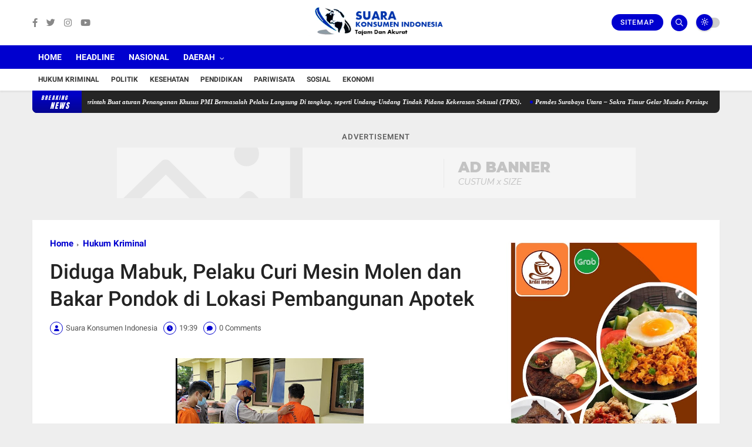

--- FILE ---
content_type: text/html; charset=utf-8
request_url: https://www.google.com/recaptcha/api2/aframe
body_size: 267
content:
<!DOCTYPE HTML><html><head><meta http-equiv="content-type" content="text/html; charset=UTF-8"></head><body><script nonce="MGkOnAMHKc2gepwa4_0J9A">/** Anti-fraud and anti-abuse applications only. See google.com/recaptcha */ try{var clients={'sodar':'https://pagead2.googlesyndication.com/pagead/sodar?'};window.addEventListener("message",function(a){try{if(a.source===window.parent){var b=JSON.parse(a.data);var c=clients[b['id']];if(c){var d=document.createElement('img');d.src=c+b['params']+'&rc='+(localStorage.getItem("rc::a")?sessionStorage.getItem("rc::b"):"");window.document.body.appendChild(d);sessionStorage.setItem("rc::e",parseInt(sessionStorage.getItem("rc::e")||0)+1);localStorage.setItem("rc::h",'1769513642757');}}}catch(b){}});window.parent.postMessage("_grecaptcha_ready", "*");}catch(b){}</script></body></html>

--- FILE ---
content_type: text/javascript; charset=UTF-8
request_url: https://www.suarakonsumenindonesia.com/feeds/posts/default/-/Hukum%20Kriminal?alt=json-in-script&max-results=3&callback=jQuery36005045115098756534_1769513640479&_=1769513640480
body_size: 6895
content:
// API callback
jQuery36005045115098756534_1769513640479({"version":"1.0","encoding":"UTF-8","feed":{"xmlns":"http://www.w3.org/2005/Atom","xmlns$openSearch":"http://a9.com/-/spec/opensearchrss/1.0/","xmlns$blogger":"http://schemas.google.com/blogger/2008","xmlns$georss":"http://www.georss.org/georss","xmlns$gd":"http://schemas.google.com/g/2005","xmlns$thr":"http://purl.org/syndication/thread/1.0","id":{"$t":"tag:blogger.com,1999:blog-8888559750901689234"},"updated":{"$t":"2026-01-24T05:43:36.442+08:00"},"category":[{"term":"Daerah"},{"term":"Hukum Kriminal"},{"term":"Headline"},{"term":"Sosial Budaya"},{"term":"Nasional"},{"term":"Berita Utama"},{"term":"Pendidikan"},{"term":"Sosial"},{"term":"Politik"},{"term":"Ekonomi"},{"term":"Serba-Serbi"},{"term":"Pariwisata"},{"term":"Mataram"},{"term":"Pemprov NTB"},{"term":"Iklan"},{"term":"Kota"},{"term":"kesehatan"},{"term":"lombok tengah"},{"term":"Lombok Barat"},{"term":"Polresta"},{"term":"Kab Sumbawa"}],"title":{"type":"text","$t":"Suara Konsumen Indonesia"},"subtitle":{"type":"html","$t":"Tajam dan Akurat"},"link":[{"rel":"http://schemas.google.com/g/2005#feed","type":"application/atom+xml","href":"https:\/\/www.suarakonsumenindonesia.com\/feeds\/posts\/default"},{"rel":"self","type":"application/atom+xml","href":"https:\/\/www.blogger.com\/feeds\/8888559750901689234\/posts\/default\/-\/Hukum+Kriminal?alt=json-in-script\u0026max-results=3"},{"rel":"alternate","type":"text/html","href":"https:\/\/www.suarakonsumenindonesia.com\/search\/label\/Hukum%20Kriminal"},{"rel":"hub","href":"http://pubsubhubbub.appspot.com/"},{"rel":"next","type":"application/atom+xml","href":"https:\/\/www.blogger.com\/feeds\/8888559750901689234\/posts\/default\/-\/Hukum+Kriminal\/-\/Hukum+Kriminal?alt=json-in-script\u0026start-index=4\u0026max-results=3"}],"author":[{"name":{"$t":"Suara Konsumen Indonesia"},"uri":{"$t":"http:\/\/www.blogger.com\/profile\/04924726769691076469"},"email":{"$t":"noreply@blogger.com"},"gd$image":{"rel":"http://schemas.google.com/g/2005#thumbnail","width":"32","height":"32","src":"\/\/blogger.googleusercontent.com\/img\/b\/R29vZ2xl\/AVvXsEhLVfeNms3y4lFRhn0rAsQg3c9eIm-ZRy4KjloVasHfbBZ8DT6LRe1BHp_qzH6-UZ-NwOKmqW0SIaqCmV9AEjjx3SMZqa5o9dOEzSHfmXAK7M5GwtpCgHlECCKMAg67wE4a_RoQQivUkJiqyRoZKxTYXwU9j16jDSx8-CYavoT83zewGhU\/s220\/logo%20SKI.png"}}],"generator":{"version":"7.00","uri":"http://www.blogger.com","$t":"Blogger"},"openSearch$totalResults":{"$t":"665"},"openSearch$startIndex":{"$t":"1"},"openSearch$itemsPerPage":{"$t":"3"},"entry":[{"id":{"$t":"tag:blogger.com,1999:blog-8888559750901689234.post-3184440282036251887"},"published":{"$t":"2026-01-22T22:04:00.006+08:00"},"updated":{"$t":"2026-01-23T12:51:17.412+08:00"},"category":[{"scheme":"http://www.blogger.com/atom/ns#","term":"Berita Utama"},{"scheme":"http://www.blogger.com/atom/ns#","term":"Hukum Kriminal"},{"scheme":"http://www.blogger.com/atom/ns#","term":"Mataram"},{"scheme":"http://www.blogger.com/atom/ns#","term":"Nasional"}],"title":{"type":"text","$t":"DPW SBMI NTB, Dorong Pemerintah Buat aturan Penanganan Khusus PMI Bermasalah Pelaku Langsung Di tangkap, seperti Undang-Undang Tindak Pidana Kekerasan Seksual (TPKS). "},"content":{"type":"html","$t":"\u003Cp\u003E\u003C\/p\u003E\u003Cdiv class=\"separator\" style=\"clear: both; text-align: center;\"\u003E\u003Ca href=\"https:\/\/blogger.googleusercontent.com\/img\/b\/R29vZ2xl\/AVvXsEjjjul9UbV6sVM3Azqsj-RLTm7Gze_geAmUT1zaaq8pqMC1boi4fUFKqDKQ-rnKubgqhUeLpJEYaKsOmR2x5tXWKNYHqLz2NpfkjZ4ijNqZQCam6uNNhDbYYZVPFokhcPMTfTdkp1jhZIE9Y4DppaVBgcNOFPY7Qp9GvM3wsyMl3uBQBp6sLnAWC5IHgDM\/s1043\/WhatsApp%20Image%202026-01-22%20at%2005.40.55.jpeg\" style=\"margin-left: 1em; margin-right: 1em;\"\u003E\u003Cimg border=\"0\" data-original-height=\"670\" data-original-width=\"1043\" height=\"412\" src=\"https:\/\/blogger.googleusercontent.com\/img\/b\/R29vZ2xl\/AVvXsEjjjul9UbV6sVM3Azqsj-RLTm7Gze_geAmUT1zaaq8pqMC1boi4fUFKqDKQ-rnKubgqhUeLpJEYaKsOmR2x5tXWKNYHqLz2NpfkjZ4ijNqZQCam6uNNhDbYYZVPFokhcPMTfTdkp1jhZIE9Y4DppaVBgcNOFPY7Qp9GvM3wsyMl3uBQBp6sLnAWC5IHgDM\/w640-h412\/WhatsApp%20Image%202026-01-22%20at%2005.40.55.jpeg\" width=\"640\" \/\u003E\u003C\/a\u003E\u003C\/div\u003E\u003Cp\u003E\u003C\/p\u003E\u003Cp class=\"MsoNormal\" style=\"text-align: justify;\"\u003EMataram, Kamis, 22 Januari 2026-Ketua Dewan Pimpinan Wilayah Serikat\nBuruh Migran Indonesia (DPW SBMI) Provinsi Nusa Tenggara Barat Usman, Mendorong\npemerintah untuk membuat peraturan khusus bagi Pekerja Migran Indonesia (PMI)\nbermasalah, seperti Undang-Undang Tindak Pidana Kekerasan Seksual (TPKS). Hal\nini bertujuan untuk melakukan pendampingan dan pelindungan terhadap pekerja\nmigran dan keluarganya.\u003C\/p\u003E\n\n\u003Cp class=\"MsoNormal\" style=\"text-align: justify;\"\u003EDengan adanya peraturan khusus,\ndiharapkan PMI yang bermasalah dapat terlindungi dari berbagai bentuk kekerasan\ndan eksploitasi, serta mendapatkan akses yang lebih mudah ke layanan\nperlindungan dan pemulihan. Usman berharap pemerintah dapat mempertimbangkan\nusulan ini dan segera mengambil tindakan untuk melindungi hak-hak PMI.\"katanya\u003C\/p\u003E\n\n\u003Cp class=\"MsoNormal\" style=\"text-align: justify;\"\u003EUsman menambahkan agar sejalan\ndengan \u003Cspan style=\"mso-spacerun: yes;\"\u003E\u0026nbsp;\u003C\/span\u003EUU TPKS yang bertujuan untuk\nmelindungi PMI tidak menjadi korban kekerasan seksual. Para pelaku bisa langsng di\ntangkap Dengan adanya peraturan khusus, PMI dapat merasa lebih aman dan terlindungi\nmulai dari proses hingga ke negara penempatan. Jika ada korban agar perlakuan cara\npenangan berbeda dengan kasus-kasus lain,\u003C\/p\u003E\n\n\u003Cp class=\"MsoNormal\" style=\"text-align: justify;\"\u003EPekerja migran khusunya perempuan\nsangat rentan terjadi pelecehan sejak dari pra penempatan hingga di negara\npenempatan baik pelecehan seksual nonfisik dan fisik Pelecehan seksual atau\nperbuatan\u003Cspan style=\"mso-spacerun: yes;\"\u003E\u0026nbsp; \u003C\/span\u003Enonfisik yang ditujukan terhadap\ntubuh, keinginan seksual, dan\/atau organ reproduksi dengan maksud merendahkan\nharkat dan martabat seseorang.”ujar Usman \u003C\/p\u003E\n\n\u003Cp class=\"MsoNormal\" style=\"text-align: justify;\"\u003EUsman berharap agar perintah butakan peraturan beda dalam penanganan jika ada korban PMI juga semua hak korban pelecehan seksual\nberhak atas penanganan, perlindungan, dan pemulihan, termasuk restitusi dan\nkompensasi. mengatur terkait pencegahannya, penanganan, dan pemulihan korban\nkekerasan seksual, serta koordinasi dan pemantauan pelaksanaan pencegahan dan\npenanganan korban. \u003C\/p\u003E\n\n\u003Cp class=\"MsoNormal\" style=\"text-align: justify;\"\u003E\u0026nbsp;\u003C\/p\u003E\n\n\u003Cp class=\"MsoNormal\" style=\"text-align: justify;\"\u003E\u0026nbsp;\u003C\/p\u003E\n\n"},"link":[{"rel":"replies","type":"application/atom+xml","href":"https:\/\/www.suarakonsumenindonesia.com\/feeds\/3184440282036251887\/comments\/default","title":"Post Comments"},{"rel":"replies","type":"text/html","href":"https:\/\/www.suarakonsumenindonesia.com\/2026\/01\/dpw-sbmi-ntb-dorong-pemerintah-buat.html#comment-form","title":"0 Comments"},{"rel":"edit","type":"application/atom+xml","href":"https:\/\/www.blogger.com\/feeds\/8888559750901689234\/posts\/default\/3184440282036251887"},{"rel":"self","type":"application/atom+xml","href":"https:\/\/www.blogger.com\/feeds\/8888559750901689234\/posts\/default\/3184440282036251887"},{"rel":"alternate","type":"text/html","href":"https:\/\/www.suarakonsumenindonesia.com\/2026\/01\/dpw-sbmi-ntb-dorong-pemerintah-buat.html","title":"DPW SBMI NTB, Dorong Pemerintah Buat aturan Penanganan Khusus PMI Bermasalah Pelaku Langsung Di tangkap, seperti Undang-Undang Tindak Pidana Kekerasan Seksual (TPKS). "}],"author":[{"name":{"$t":"Suara Konsumen Indonesia"},"uri":{"$t":"http:\/\/www.blogger.com\/profile\/04924726769691076469"},"email":{"$t":"noreply@blogger.com"},"gd$image":{"rel":"http://schemas.google.com/g/2005#thumbnail","width":"32","height":"32","src":"\/\/blogger.googleusercontent.com\/img\/b\/R29vZ2xl\/AVvXsEhLVfeNms3y4lFRhn0rAsQg3c9eIm-ZRy4KjloVasHfbBZ8DT6LRe1BHp_qzH6-UZ-NwOKmqW0SIaqCmV9AEjjx3SMZqa5o9dOEzSHfmXAK7M5GwtpCgHlECCKMAg67wE4a_RoQQivUkJiqyRoZKxTYXwU9j16jDSx8-CYavoT83zewGhU\/s220\/logo%20SKI.png"}}],"media$thumbnail":{"xmlns$media":"http://search.yahoo.com/mrss/","url":"https:\/\/blogger.googleusercontent.com\/img\/b\/R29vZ2xl\/AVvXsEjjjul9UbV6sVM3Azqsj-RLTm7Gze_geAmUT1zaaq8pqMC1boi4fUFKqDKQ-rnKubgqhUeLpJEYaKsOmR2x5tXWKNYHqLz2NpfkjZ4ijNqZQCam6uNNhDbYYZVPFokhcPMTfTdkp1jhZIE9Y4DppaVBgcNOFPY7Qp9GvM3wsyMl3uBQBp6sLnAWC5IHgDM\/s72-w640-h412-c\/WhatsApp%20Image%202026-01-22%20at%2005.40.55.jpeg","height":"72","width":"72"},"thr$total":{"$t":"0"}},{"id":{"$t":"tag:blogger.com,1999:blog-8888559750901689234.post-365807323635562037"},"published":{"$t":"2025-12-27T07:34:00.006+08:00"},"updated":{"$t":"2026-01-11T14:58:28.847+08:00"},"category":[{"scheme":"http://www.blogger.com/atom/ns#","term":"Hukum Kriminal"},{"scheme":"http://www.blogger.com/atom/ns#","term":"Iklan"},{"scheme":"http://www.blogger.com/atom/ns#","term":"Mataram"},{"scheme":"http://www.blogger.com/atom/ns#","term":"Nasional"}],"title":{"type":"text","$t":"Lambannya Penanganan Kekerasan terhadap Perempuan dan Anak, LMND Lotim. Desak Pemda Segera Sediakan Rumah Aman"},"content":{"type":"html","$t":"\u003Cdiv class=\"separator\" style=\"clear: both; text-align: center;\"\u003E\u003Ca href=\"https:\/\/blogger.googleusercontent.com\/img\/b\/R29vZ2xl\/AVvXsEh3P45y72EWMv_FSZfH-96j7HA8odJOK8iT7VkNXrgzGMmFcd0nd2sEdna5a8qSvbyNsQNJekDUaYGgVW27Nr8UDDU_gesx0S7dJZfAi3UoxP6rztOCc5w6g01_PLAXU9gn6DK2i1TQsqKCR63hIZ7I3qcubgo8yVGRK8Bw7na4olr9275cQlw1LB-KJkQ\/s1080\/IMG_20251227_073239.jpg\" style=\"margin-left: 1em; margin-right: 1em;\"\u003E\u003Cimg border=\"0\" data-original-height=\"865\" data-original-width=\"1080\" height=\"356\" src=\"https:\/\/blogger.googleusercontent.com\/img\/b\/R29vZ2xl\/AVvXsEh3P45y72EWMv_FSZfH-96j7HA8odJOK8iT7VkNXrgzGMmFcd0nd2sEdna5a8qSvbyNsQNJekDUaYGgVW27Nr8UDDU_gesx0S7dJZfAi3UoxP6rztOCc5w6g01_PLAXU9gn6DK2i1TQsqKCR63hIZ7I3qcubgo8yVGRK8Bw7na4olr9275cQlw1LB-KJkQ\/w445-h356\/IMG_20251227_073239.jpg\" width=\"445\" \/\u003E\u003C\/a\u003E\u003C\/div\u003E\u003Cp style=\"text-align: justify;\"\u003ELombok Timur. 26 Desember 2025 — Eksekutif Kabupaten Liga Mahasiswa Nasional untuk Demokrasi (EK LMND) Lombok Timur menyoroti secara serius lambannya penanganan kasus kekerasan terhadap perempuan dan anak di Kabupaten Lombok Timur. Kondisi ini menunjukkan lemahnya keberpihakan pemerintah daerah terhadap kelompok rentan yang seharusnya mendapat perlindungan maksimal dari negara.\u003C\/p\u003E\u003Cp style=\"text-align: justify;\"\u003EBerdasarkan data yang disampaikan pemerintah daerah, sepanjang tahun 2024 terjadi peningkatan signifikan kasus kekerasan. Kasus kekerasan terhadap anak meningkat dari 162 kasus menjadi 189 kasus, sementara kekerasan terhadap perempuan melonjak dari 41 kasus menjadi 83 kasus. Ironisnya, hanya sekitar separuh dari total kasus tersebut yang diproses hingga ke ranah hukum. Fakta ini memperlihatkan bahwa persoalan kekerasan tidak hanya berhenti pada angka, tetapi juga pada lemahnya tindak lanjut dan perlindungan terhadap korban.\u003C\/p\u003E\u003Cp style=\"text-align: justify;\"\u003ELMND Lombok Timur menilai, lambannya penanganan ini mencerminkan kegagalan pemerintah daerah dalam menjadikan isu kekerasan terhadap perempuan dan anak sebagai prioritas pembangunan sosial. Banyak korban masih menghadapi proses pelaporan yang berbelit, minim pendampingan hukum, serta keterbatasan layanan psikologis. Bahkan, tidak sedikit korban yang harus kembali ke lingkungan yang tidak aman karena ketiadaan fasilitas perlindungan sementara.\u003C\/p\u003E\u003Cp style=\"text-align: justify;\"\u003ESalah satu kebutuhan paling mendesak yang hingga kini belum direalisasikan secara optimal adalah penyediaan rumah aman (safe house) bagi korban kekerasan. Rumah aman bukan sekadar bangunan fisik, tetapi ruang perlindungan yang menjamin keselamatan korban dari ancaman pelaku, menyediakan pendampingan hukum, pemulihan psikologis, serta rehabilitasi sosial secara menyeluruh. Tanpa rumah aman, negara secara tidak langsung membiarkan korban menanggung risiko kekerasan berulang.\u0026nbsp;\u003C\/p\u003E\u003Cp style=\"text-align: justify;\"\u003EKetua LMND Lombok Timur, Muhammad Hamzani, menegaskan bahwa pemerintah daerah tidak boleh terus berlindung di balik alasan administratif dan keterbatasan anggaran.\u003C\/p\u003E\u003Cp style=\"text-align: justify;\"\u003E“Setiap keterlambatan penanganan adalah bentuk pengabaian terhadap hak asasi manusia. Kekerasan terhadap perempuan dan anak di Lombok Timur sudah berada pada level darurat kemanusiaan. Pemerintah daerah harus bertindak cepat, tegas, dan berpihak pada korban, bukan hanya sibuk dengan seremonial dan wacana,” tegasnya.\u003C\/p\u003E\u003Cp style=\"text-align: justify;\"\u003ELMND Lombok Timur mendesak Pemerintah Kabupaten Lombok Timur untuk segera melakukan evaluasi menyeluruh, memperkuat lembaga layanan perlindungan perempuan dan anak, menyediakan rumah aman yang layak, memastikan proses hukum berjalan adil dan transparan, serta mengalokasikan anggaran yang memadai dan berkelanjutan.\u003C\/p\u003E\u003Cp style=\"text-align: justify;\"\u003ETanpa langkah konkret dan keberanian politik, komitmen perlindungan terhadap perempuan dan anak hanya akan menjadi janji kosong yang mengkhianati rasa keadilan masyarakat Lombok Timur.\u003C\/p\u003E"},"link":[{"rel":"replies","type":"application/atom+xml","href":"https:\/\/www.suarakonsumenindonesia.com\/feeds\/365807323635562037\/comments\/default","title":"Post Comments"},{"rel":"replies","type":"text/html","href":"https:\/\/www.suarakonsumenindonesia.com\/2025\/12\/lambannya-penanganan-kekerasan-terhadap.html#comment-form","title":"0 Comments"},{"rel":"edit","type":"application/atom+xml","href":"https:\/\/www.blogger.com\/feeds\/8888559750901689234\/posts\/default\/365807323635562037"},{"rel":"self","type":"application/atom+xml","href":"https:\/\/www.blogger.com\/feeds\/8888559750901689234\/posts\/default\/365807323635562037"},{"rel":"alternate","type":"text/html","href":"https:\/\/www.suarakonsumenindonesia.com\/2025\/12\/lambannya-penanganan-kekerasan-terhadap.html","title":"Lambannya Penanganan Kekerasan terhadap Perempuan dan Anak, LMND Lotim. Desak Pemda Segera Sediakan Rumah Aman"}],"author":[{"name":{"$t":"Suara Konsumen Indonesia"},"uri":{"$t":"http:\/\/www.blogger.com\/profile\/04924726769691076469"},"email":{"$t":"noreply@blogger.com"},"gd$image":{"rel":"http://schemas.google.com/g/2005#thumbnail","width":"32","height":"32","src":"\/\/blogger.googleusercontent.com\/img\/b\/R29vZ2xl\/AVvXsEhLVfeNms3y4lFRhn0rAsQg3c9eIm-ZRy4KjloVasHfbBZ8DT6LRe1BHp_qzH6-UZ-NwOKmqW0SIaqCmV9AEjjx3SMZqa5o9dOEzSHfmXAK7M5GwtpCgHlECCKMAg67wE4a_RoQQivUkJiqyRoZKxTYXwU9j16jDSx8-CYavoT83zewGhU\/s220\/logo%20SKI.png"}}],"media$thumbnail":{"xmlns$media":"http://search.yahoo.com/mrss/","url":"https:\/\/blogger.googleusercontent.com\/img\/b\/R29vZ2xl\/AVvXsEh3P45y72EWMv_FSZfH-96j7HA8odJOK8iT7VkNXrgzGMmFcd0nd2sEdna5a8qSvbyNsQNJekDUaYGgVW27Nr8UDDU_gesx0S7dJZfAi3UoxP6rztOCc5w6g01_PLAXU9gn6DK2i1TQsqKCR63hIZ7I3qcubgo8yVGRK8Bw7na4olr9275cQlw1LB-KJkQ\/s72-w445-h356-c\/IMG_20251227_073239.jpg","height":"72","width":"72"},"thr$total":{"$t":"0"}},{"id":{"$t":"tag:blogger.com,1999:blog-8888559750901689234.post-6496727771776602146"},"published":{"$t":"2025-10-07T21:29:00.008+08:00"},"updated":{"$t":"2025-10-07T21:29:48.414+08:00"},"category":[{"scheme":"http://www.blogger.com/atom/ns#","term":"Berita Utama"},{"scheme":"http://www.blogger.com/atom/ns#","term":"Hukum Kriminal"},{"scheme":"http://www.blogger.com/atom/ns#","term":"Nasional"}],"title":{"type":"text","$t":"Hearing Di Kantor DPRD Lotim, SBMI NTB Desak Pemda Anggarkan Sosialisasi Perda Perlindungan PMI, Kawal Kasus Kematian PMI Diduga Korban Penganiayaan asal Lombok Timur, "},"content":{"type":"html","$t":"\u003Cp\u003E\u0026nbsp;\u003C\/p\u003E\u003Cdiv class=\"separator\" style=\"clear: both; text-align: center;\"\u003E\u003Ca href=\"https:\/\/blogger.googleusercontent.com\/img\/b\/R29vZ2xl\/AVvXsEjYlZZholDvPLfDJNtC8W7_XLZ7SoWCaZWcnhnLKY__h1voxPCCoa_PJ22P4n4kN76L6pcB6cqG9x1T91g3XBApkqUt_6o5QwrbLqrCluGMg6gaL0xaQ_JUVRavxjnO7gqqqZP236O029U25no2lKvgLY4aViM4N-08bVu_8yUJVSMrH_J_1RfEMg9AT-o\/s750\/WhatsApp%20Image%202025-10-07%20at%2005.41.42.jpeg\" imageanchor=\"1\" style=\"margin-left: 1em; margin-right: 1em;\"\u003E\u003Cimg border=\"0\" data-original-height=\"431\" data-original-width=\"750\" height=\"328\" src=\"https:\/\/blogger.googleusercontent.com\/img\/b\/R29vZ2xl\/AVvXsEjYlZZholDvPLfDJNtC8W7_XLZ7SoWCaZWcnhnLKY__h1voxPCCoa_PJ22P4n4kN76L6pcB6cqG9x1T91g3XBApkqUt_6o5QwrbLqrCluGMg6gaL0xaQ_JUVRavxjnO7gqqqZP236O029U25no2lKvgLY4aViM4N-08bVu_8yUJVSMrH_J_1RfEMg9AT-o\/w570-h328\/WhatsApp%20Image%202025-10-07%20at%2005.41.42.jpeg\" width=\"570\" \/\u003E\u003C\/a\u003E\u003C\/div\u003E\u003Cp\u003E\u003C\/p\u003E\u003Cp style=\"text-align: justify;\"\u003E\u003Cspan style=\"font-family: \u0026quot;Calibri Light\u0026quot;,sans-serif; mso-ascii-theme-font: major-latin; mso-bidi-theme-font: major-latin; mso-hansi-theme-font: major-latin;\"\u003EDewan Pimpinan Wilayah \u003Cspan style=\"mso-spacerun: yes;\"\u003E\u0026nbsp;\u003C\/span\u003ESerikat\nBuruh Migran Indonesia (DPW SBMI) Nusa Tenggara Barat sedang mengawal kasus\nmeninggalnya seorang Pekerja Migran Indonesia (PMI) asal Desa Apitaik, Kecamatan\nPringgabaya, Lombok Timur Provinsi Nusa Tenggara Barat.\u003C\/span\u003E\u003C\/p\u003E\n\n\u003Cp style=\"text-align: justify;\"\u003E\u003Cspan style=\"font-family: \u0026quot;Calibri Light\u0026quot;,sans-serif; mso-ascii-theme-font: major-latin; mso-bidi-theme-font: major-latin; mso-hansi-theme-font: major-latin;\"\u003E\n\n\n\n\nJenazah korban berusia sekitar 46 tahun itu telah dipulangkan ke keluarganya\ndalam keadaan yang memprihatinkan, yakni masih mengeluarkan darah dari bagian\nkepala.\u003C\/span\u003E\u003C\/p\u003E\n\n\u003Cp style=\"text-align: justify;\"\u003E\u003Cspan style=\"font-family: \u0026quot;Calibri Light\u0026quot;,sans-serif; mso-ascii-theme-font: major-latin; mso-bidi-theme-font: major-latin; mso-hansi-theme-font: major-latin;\"\u003EKasus ini turut menyoroti tingginya kerentanan PMI yang berangkat\nmelalui jalur non-prosedural. Beberapa kasus terbaru yang direspon SBMI di berbagai\ndaerah menunjukkan pola serupa, dimana PMI non-prosedural tidak mendapatkan\nperlindungan dan jaminan sosial.\u003C\/span\u003E\u003C\/p\u003E\n\n\u003Cp style=\"text-align: justify;\"\u003E\u003Cspan style=\"font-family: \u0026quot;Calibri Light\u0026quot;,sans-serif; mso-ascii-theme-font: major-latin; mso-bidi-theme-font: major-latin; mso-hansi-theme-font: major-latin;\"\u003EKetua SBMI NTB, Usman, menjelaskan kepada media di gedung DPRD\nLombok Timur usai hearing pada Selasa, 7 Oktober 2025, bahwa korban diduga mengalami\npenganiayaan.\u0026nbsp;\u003C\/span\u003E\u003C\/p\u003E\n\n\u003Cp style=\"text-align: justify;\"\u003E\u003Cspan style=\"font-family: \u0026quot;Calibri Light\u0026quot;,sans-serif; mso-ascii-theme-font: major-latin; mso-bidi-theme-font: major-latin; mso-hansi-theme-font: major-latin;\"\u003E“Saat masih hidup, berangkat dibawa oleh calo PMI dengan tujuan\nAbu Dhabi. Tapi diduga dianiaya di Sidoarjo, Jawa Timur, hingga meninggal dan\njenazahnya dibawa pulang,” terang Usman, mengutip fakta yang dituturkan oleh keluarga\nkorban.\u003C\/span\u003E\u003C\/p\u003E\n\n\u003Cp style=\"text-align: justify;\"\u003E\u003Cspan style=\"font-family: \u0026quot;Calibri Light\u0026quot;,sans-serif; mso-ascii-theme-font: major-latin; mso-bidi-theme-font: major-latin; mso-hansi-theme-font: major-latin;\"\u003E\n\n\n\n\nHearing yang dihadiri oleh Dinas Tenaga Kerja dan Transmigrasi Bappeda, dan\nBKAD Kabupaten Lombok Timur, ini membahas perlindungan pemerintah bagi\nPMI.\u0026nbsp;\u003C\/span\u003E\u003C\/p\u003E\n\n\u003Cp class=\"MsoNormal\" style=\"line-height: normal; margin-bottom: .0001pt; margin-bottom: 0in; text-align: justify;\"\u003E\u003Cspan style=\"font-family: \u0026quot;Calibri Light\u0026quot;,sans-serif; font-size: 12.0pt; mso-ascii-theme-font: major-latin; mso-bidi-theme-font: major-latin; mso-hansi-theme-font: major-latin;\"\u003EUsman menegaskan, pemerintah daerah perlu mengambil peran lebih\naktif. “Kita sudah memiliki aturan di Perda tentang perlindungan PMI yaitu No.\n5 Tahun 2021 \u003C\/span\u003E\u003Cspan style=\"font-family: \u0026quot;Calibri Light\u0026quot;,sans-serif; font-size: 12.0pt; mso-ascii-theme-font: major-latin; mso-bidi-theme-font: major-latin; mso-fareast-font-family: \u0026quot;Times New Roman\u0026quot;; mso-hansi-theme-font: major-latin;\"\u003Edan Peraturan\nBupati \u003C\/span\u003E\u003Cspan class=\"zzoor\"\u003E\u003Cspan style=\"font-family: \u0026quot;Calibri Light\u0026quot;,sans-serif; font-size: 12.0pt; mso-ascii-theme-font: major-latin; mso-bidi-theme-font: major-latin; mso-hansi-theme-font: major-latin;\"\u003ENomor 79 tahun 2024 tentang pemberdayaan sosial ekonomi dan\npelindungan pekerja migran indonesia dan keluarganya di Kabupaten Lombok Timur\u003C\/span\u003E\u003C\/span\u003E\u003Cspan style=\"font-family: \u0026quot;Calibri Light\u0026quot;,sans-serif; font-size: 12.0pt; mso-ascii-theme-font: major-latin; mso-bidi-theme-font: major-latin; mso-hansi-theme-font: major-latin;\"\u003E,”ujarnya.\u0026nbsp;\u003C\/span\u003E\u003Cspan style=\"font-family: \u0026quot;Calibri Light\u0026quot;,sans-serif; font-size: 12.0pt; mso-ascii-theme-font: major-latin; mso-bidi-theme-font: major-latin; mso-fareast-font-family: \u0026quot;Times New Roman\u0026quot;; mso-hansi-theme-font: major-latin;\"\u003E\u003C\/span\u003E\u003C\/p\u003E\n\n\u003Cp style=\"text-align: justify;\"\u003E\u003Cspan style=\"font-family: \u0026quot;Calibri Light\u0026quot;,sans-serif; mso-ascii-theme-font: major-latin; mso-bidi-theme-font: major-latin; mso-hansi-theme-font: major-latin;\"\u003ETapi, ia sangat menyayangkan bahwa Perda \u003Cspan style=\"mso-spacerun: yes;\"\u003E\u0026nbsp;\u003C\/span\u003Edan perbub ini belum disosialisasikan dengan\nbaik kepada masyarakat, bahkan hingga tingkat pemerintah desa.\u003C\/span\u003E\u003C\/p\u003E\n\n\u003Cp style=\"text-align: justify;\"\u003E\u003Cspan style=\"font-family: \u0026quot;Calibri Light\u0026quot;,sans-serif; mso-ascii-theme-font: major-latin; mso-bidi-theme-font: major-latin; mso-hansi-theme-font: major-latin;\"\u003EKetiadaan sosialisasi ini, menurut Usman, berkontribusi pada\nmaraknya masyarakat yang berangkat ke luar negeri secara ilegal.\u0026nbsp;\u003C\/span\u003E\u003C\/p\u003E\n\n\u003Cp style=\"text-align: justify;\"\u003E\u003Cspan style=\"font-family: \u0026quot;Calibri Light\u0026quot;,sans-serif; mso-ascii-theme-font: major-latin; mso-bidi-theme-font: major-latin; mso-hansi-theme-font: major-latin;\"\u003E“Inilah yang membuat perlindungan dari pemerintah untuk PMI kita\njadi tidak ada,” jelasnya.\u0026nbsp;\u003C\/span\u003E\u003C\/p\u003E\n\n\u003Cp style=\"text-align: justify;\"\u003E\u003Cspan style=\"font-family: \u0026quot;Calibri Light\u0026quot;,sans-serif; mso-ascii-theme-font: major-latin; mso-bidi-theme-font: major-latin; mso-hansi-theme-font: major-latin;\"\u003E\n\n\n\n\nUsman juga menyinggung praktik oknum “tekong” atau calo di setiap desa yang\nmenjanjikan keberangkatan cepat tanpa melalui jalur resmi, sehingga membuat\nstatus PMI menjadi ilegal.\u003C\/span\u003E\u003C\/p\u003E\n\n\u003Cp style=\"text-align: justify;\"\u003E\u003Cspan style=\"font-family: \u0026quot;Calibri Light\u0026quot;,sans-serif; mso-ascii-theme-font: major-latin; mso-bidi-theme-font: major-latin; mso-hansi-theme-font: major-latin;\"\u003EKondisi ini sejalan dengan temuan SBMI di daerah lain. Seperti\ndisampaikan Ketua SBMI Lumajang, Madiono, yang mengimbau masyarakat untuk\nbekerja melalui jalur resmi.\u0026nbsp;\u003C\/span\u003E\u003C\/p\u003E\u003Cp style=\"text-align: justify;\"\u003E\u003Cspan style=\"font-family: \u0026quot;Calibri Light\u0026quot;,sans-serif; mso-ascii-theme-font: major-latin; mso-bidi-theme-font: major-latin; mso-hansi-theme-font: major-latin;\"\u003E\u003C\/span\u003E\u003C\/p\u003E\u003Cdiv class=\"separator\" style=\"clear: both; text-align: center;\"\u003E\u003Ca href=\"https:\/\/blogger.googleusercontent.com\/img\/b\/R29vZ2xl\/AVvXsEhP7IMwiUVxH6Y7qZqdf5rUucsxCG-adlj-Gk1iASJfAWrJeTEkU_27L0PijsLmZ0aCEy3dwMHWVh0iNrbyGwjhBagpmT2fQAPf1Q1KBpSX9JnbtSTboDJAKYrxTJscQwWFagSnrN_7cEe_G3eHNaweddzKLSLJDKpvLytlKpmzn3hjVl47pyxqPOB_wpc\/s1600\/WhatsApp%20Image%202025-10-07%20at%2005.41.43.jpeg\" imageanchor=\"1\" style=\"margin-left: 1em; margin-right: 1em;\"\u003E\u003Cimg border=\"0\" data-original-height=\"912\" data-original-width=\"1600\" height=\"339\" src=\"https:\/\/blogger.googleusercontent.com\/img\/b\/R29vZ2xl\/AVvXsEhP7IMwiUVxH6Y7qZqdf5rUucsxCG-adlj-Gk1iASJfAWrJeTEkU_27L0PijsLmZ0aCEy3dwMHWVh0iNrbyGwjhBagpmT2fQAPf1Q1KBpSX9JnbtSTboDJAKYrxTJscQwWFagSnrN_7cEe_G3eHNaweddzKLSLJDKpvLytlKpmzn3hjVl47pyxqPOB_wpc\/w595-h339\/WhatsApp%20Image%202025-10-07%20at%2005.41.43.jpeg\" width=\"595\" \/\u003E\u003C\/a\u003E\u003C\/div\u003E\u003Cp\u003E\u003C\/p\u003E\n\n\u003Cp style=\"text-align: justify;\"\u003E\u003Cspan style=\"font-family: \u0026quot;Calibri Light\u0026quot;,sans-serif; mso-ascii-theme-font: major-latin; mso-bidi-theme-font: major-latin; mso-hansi-theme-font: major-latin;\"\u003E“Dengan bekerja secara prosedural, PMI akan mendapatkan\nperlindungan hukum dan jaminan sosial, termasuk santunan kematian sebesar Rp85\njuta serta beasiswa pendidikan bagi anak-anaknya jika terjadi hal yang tidak\ndiinginkan,” tegasnya.\u003C\/span\u003E\u003C\/p\u003E\n\n\u003Cp style=\"text-align: justify;\"\u003E\u003Cspan style=\"font-family: \u0026quot;Calibri Light\u0026quot;,sans-serif; mso-ascii-theme-font: major-latin; mso-bidi-theme-font: major-latin; mso-hansi-theme-font: major-latin;\"\u003EUsman juga mengungkapkan bahwa Lombok Timur memiliki Peraturan\nBupati (Perbup) tentang pemberdayaan sosial ekonomi perlindungan pekerja\nmigran. “Di seluruh Indonesia tidak ada, kecuali di Lombok Timur di NTB ini,”ungkapnya.\nInstrumen hukum ini dinilai sangat potensial jika diimplementasikan dengan\nbaik.\u003C\/span\u003E\u003C\/p\u003E\n\n\u003Cp style=\"text-align: justify;\"\u003E\u003Cspan style=\"font-family: \u0026quot;Calibri Light\u0026quot;,sans-serif; mso-ascii-theme-font: major-latin; mso-bidi-theme-font: major-latin; mso-hansi-theme-font: major-latin;\"\u003E\n\n\n\n\nOleh karena itu, SBMI NTB mendesak Pemerintah Daerah untuk segera melakukan\nsosialisasi Perda dan Perbup tersebut hingga ke tingkat desa dengan di siapkan\nanggaran oleh pemda.\u0026nbsp;\u003C\/span\u003E\u003C\/p\u003E\n\n\u003Cp style=\"text-align: justify;\"\u003E\u003Cspan style=\"font-family: \u0026quot;Calibri Light\u0026quot;,sans-serif; mso-ascii-theme-font: major-latin; mso-bidi-theme-font: major-latin; mso-hansi-theme-font: major-latin;\"\u003E\"Kalau sudah ada Perda dan Perbup, maka pemerintah desa\nmembuat Perdesnya dan bisa menjelaskan ke masyarakat kita dan tidak ada lagi\nPMI kita yang pergi bekerja ke luar negeri dengan status ilegal,”pungkas Usman.\n\u003C\/span\u003E\u003C\/p\u003E\n\n\u003Cp class=\"MsoNormal\" style=\"line-height: normal; margin-bottom: .0001pt; margin-bottom: 0in; text-align: justify;\"\u003E\u003Cspan style=\"font-family: \u0026quot;Calibri Light\u0026quot;,sans-serif; font-size: 12.0pt; mso-ascii-theme-font: major-latin; mso-bidi-theme-font: major-latin; mso-fareast-font-family: \u0026quot;Times New Roman\u0026quot;; mso-hansi-theme-font: major-latin;\"\u003EKetua Komisi\nII Dewan Perwakilan Rakyat Daerah (DPRD) Lombok Timur H. Muhammad Holdi\nmendesak pihak eksekutif untuk melakukan sosialisasi secara massif terkait\nPeraturan Daerah (Perda) Nomor 5 Tahun 2021 Tentang Perlindungan Pekerja Migran\nIndonesia (PMI) dan Peraturan Bupati \u003C\/span\u003E\u003Cspan class=\"zzoor\"\u003E\u003Cspan style=\"font-family: \u0026quot;Calibri Light\u0026quot;,sans-serif; font-size: 12.0pt; mso-ascii-theme-font: major-latin; mso-bidi-theme-font: major-latin; mso-hansi-theme-font: major-latin;\"\u003ENomor\n79 tahun 2024 tentang pemberdayaan sosial ekonomi dan pelindungan pekerja\nmigran indonesia dan keluarganya di Kabupaten Lombok Timur. \u003C\/span\u003E\u003C\/span\u003E\u003Cspan style=\"font-family: \u0026quot;Calibri Light\u0026quot;,sans-serif; font-size: 12.0pt; mso-ascii-theme-font: major-latin; mso-bidi-theme-font: major-latin; mso-fareast-font-family: \u0026quot;Times New Roman\u0026quot;; mso-hansi-theme-font: major-latin;\"\u003E.\u0026nbsp;\u003C\/span\u003E\u003C\/p\u003E\n\n\u003Cp class=\"MsoNormal\" style=\"line-height: normal; mso-margin-bottom-alt: auto; mso-margin-top-alt: auto; text-align: justify;\"\u003E\u003Cspan style=\"font-family: \u0026quot;Calibri Light\u0026quot;,sans-serif; font-size: 12.0pt; mso-ascii-theme-font: major-latin; mso-bidi-theme-font: major-latin; mso-fareast-font-family: \u0026quot;Times New Roman\u0026quot;; mso-hansi-theme-font: major-latin;\"\u003E‎Menurutnya, salah satu penyebab masih\ntingginya kasus PMI ilegal di Lombok Timur ialah karena\u0026nbsp; minimnya\npengetahuan masyarakat terkait\u0026nbsp; mekanisme yang benar sehingga banyak yang\nterjerumus menjadi PMI Ilegal, di samping masih banyaknya oknum tekong yang\nmemberikan janji-jani manis kepada masyarakat meskipun melalui jalur yang tidak\nsesuai prosedur.”kata Holdi\u003C\/span\u003E\u003C\/p\u003E\n\n\u003Cp class=\"MsoNormal\" style=\"line-height: normal; mso-margin-bottom-alt: auto; mso-margin-top-alt: auto; text-align: justify;\"\u003E\u003Cspan style=\"font-family: \u0026quot;Calibri Light\u0026quot;,sans-serif; font-size: 12.0pt; mso-ascii-theme-font: major-latin; mso-bidi-theme-font: major-latin; mso-fareast-font-family: \u0026quot;Times New Roman\u0026quot;; mso-hansi-theme-font: major-latin;\"\u003E\"Jangan terus masalah seperti ini kita\ndiamkan karena mereka tidak bisa terlindungi karena berangkatnya ilegal, kalau\ndia ilegal itu memang tidak bisa dalam hearing.\u0026nbsp;\u003C\/span\u003E\u003C\/p\u003E\n\n\u003Cp style=\"text-align: justify;\"\u003E\u003Cspan style=\"font-family: \u0026quot;Calibri Light\u0026quot;,sans-serif; mso-ascii-theme-font: major-latin; mso-bidi-theme-font: major-latin; mso-hansi-theme-font: major-latin;\"\u003ESementara itu, Kabid Anggaran BPKAD Lombok Timur Mufachir, juga\ndari Bappeda yang hadir dalam hearing tersebut berkomitmen untuk menyampaikan\naspirasi tersebut kepada pimpinan, agar nantinya, Sosialisasi Perda dan Perbub\nperberdayaan sosial ekonomi dan Perlindungan PMI dimasukan dalam Anggaran pada tahun\n2026. \u003C\/span\u003E\u003C\/p\u003E\n\n\u003Cp class=\"MsoNormal\" style=\"text-align: justify;\"\u003E\u003Cspan style=\"font-family: \u0026quot;Calibri Light\u0026quot;,sans-serif; font-size: 12.0pt; line-height: 107%; mso-ascii-theme-font: major-latin; mso-bidi-theme-font: major-latin; mso-hansi-theme-font: major-latin;\"\u003E\u0026nbsp;\u003C\/span\u003E\u003C\/p\u003E\n\n\u003Cp style=\"text-align: justify;\"\u003E\u003Cspan style=\"font-family: \u0026quot;Calibri Light\u0026quot;,sans-serif; mso-ascii-theme-font: major-latin; mso-bidi-theme-font: major-latin; mso-hansi-theme-font: major-latin;\"\u003E\u0026nbsp;\u003C\/span\u003E\u003C\/p\u003E\n\n\u003Cp class=\"MsoNormal\" style=\"text-align: justify;\"\u003E\u003Cspan style=\"font-family: \u0026quot;Calibri Light\u0026quot;,sans-serif; font-size: 12.0pt; line-height: 107%; mso-ascii-theme-font: major-latin; mso-bidi-theme-font: major-latin; mso-hansi-theme-font: major-latin;\"\u003E\u0026nbsp;\u003C\/span\u003E\u003C\/p\u003E\n\n"},"link":[{"rel":"replies","type":"application/atom+xml","href":"https:\/\/www.suarakonsumenindonesia.com\/feeds\/6496727771776602146\/comments\/default","title":"Post Comments"},{"rel":"replies","type":"text/html","href":"https:\/\/www.suarakonsumenindonesia.com\/2025\/10\/hearing-di-kantor-dprd-lotim-sbmi-ntb.html#comment-form","title":"0 Comments"},{"rel":"edit","type":"application/atom+xml","href":"https:\/\/www.blogger.com\/feeds\/8888559750901689234\/posts\/default\/6496727771776602146"},{"rel":"self","type":"application/atom+xml","href":"https:\/\/www.blogger.com\/feeds\/8888559750901689234\/posts\/default\/6496727771776602146"},{"rel":"alternate","type":"text/html","href":"https:\/\/www.suarakonsumenindonesia.com\/2025\/10\/hearing-di-kantor-dprd-lotim-sbmi-ntb.html","title":"Hearing Di Kantor DPRD Lotim, SBMI NTB Desak Pemda Anggarkan Sosialisasi Perda Perlindungan PMI, Kawal Kasus Kematian PMI Diduga Korban Penganiayaan asal Lombok Timur, "}],"author":[{"name":{"$t":"Suara Konsumen Indonesia"},"uri":{"$t":"http:\/\/www.blogger.com\/profile\/04924726769691076469"},"email":{"$t":"noreply@blogger.com"},"gd$image":{"rel":"http://schemas.google.com/g/2005#thumbnail","width":"32","height":"32","src":"\/\/blogger.googleusercontent.com\/img\/b\/R29vZ2xl\/AVvXsEhLVfeNms3y4lFRhn0rAsQg3c9eIm-ZRy4KjloVasHfbBZ8DT6LRe1BHp_qzH6-UZ-NwOKmqW0SIaqCmV9AEjjx3SMZqa5o9dOEzSHfmXAK7M5GwtpCgHlECCKMAg67wE4a_RoQQivUkJiqyRoZKxTYXwU9j16jDSx8-CYavoT83zewGhU\/s220\/logo%20SKI.png"}}],"media$thumbnail":{"xmlns$media":"http://search.yahoo.com/mrss/","url":"https:\/\/blogger.googleusercontent.com\/img\/b\/R29vZ2xl\/AVvXsEjYlZZholDvPLfDJNtC8W7_XLZ7SoWCaZWcnhnLKY__h1voxPCCoa_PJ22P4n4kN76L6pcB6cqG9x1T91g3XBApkqUt_6o5QwrbLqrCluGMg6gaL0xaQ_JUVRavxjnO7gqqqZP236O029U25no2lKvgLY4aViM4N-08bVu_8yUJVSMrH_J_1RfEMg9AT-o\/s72-w570-h328-c\/WhatsApp%20Image%202025-10-07%20at%2005.41.42.jpeg","height":"72","width":"72"},"thr$total":{"$t":"0"}}]}});